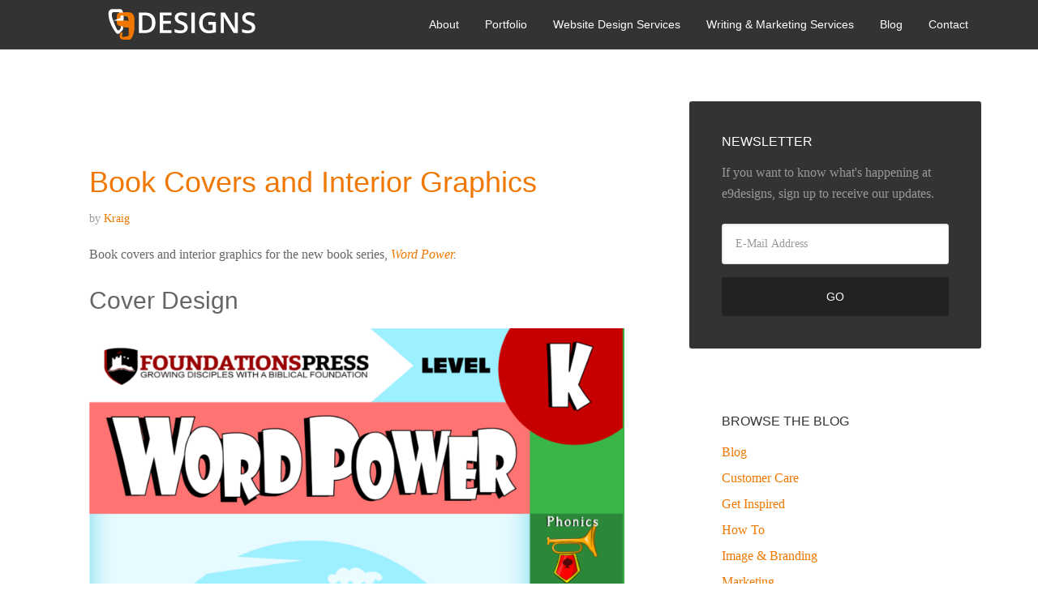

--- FILE ---
content_type: text/html; charset=UTF-8
request_url: https://e9designs.com/book-covers-and-interior-graphics/
body_size: 14873
content:
<!DOCTYPE html><html lang="en-US"><head ><meta charset="UTF-8" /><meta name="viewport" content="width=device-width, initial-scale=1" /><title>Book Covers and Interior Graphics</title><meta name='robots' content='max-image-preview:large' /><style type="text/css">#genesis-slider, #slides, .genesis-slider-wrap { height: 350px; width: 581px; }
			.slide-excerpt { width: 500px; }
			.slide-excerpt { bottom: 0; }
			.slide-excerpt { right: 0; }
			div.slider-next, div.slider-previous { display: none; }</style><link rel='dns-prefetch' href='//fonts.googleapis.com' /><link rel="alternate" type="application/rss+xml" title="e9designs.com &raquo; Feed" href="http://feeds.feedburner.com/e9designs/feed" /><link rel="alternate" type="application/rss+xml" title="e9designs.com &raquo; Comments Feed" href="https://e9designs.com/comments/feed/" /><link rel="alternate" type="application/rss+xml" title="e9designs.com &raquo; Book Covers and Interior Graphics Comments Feed" href="https://e9designs.com/book-covers-and-interior-graphics/feed/" /><link rel="alternate" title="oEmbed (JSON)" type="application/json+oembed" href="https://e9designs.com/wp-json/oembed/1.0/embed?url=https%3A%2F%2Fe9designs.com%2Fbook-covers-and-interior-graphics%2F" /><link rel="alternate" title="oEmbed (XML)" type="text/xml+oembed" href="https://e9designs.com/wp-json/oembed/1.0/embed?url=https%3A%2F%2Fe9designs.com%2Fbook-covers-and-interior-graphics%2F&#038;format=xml" /><link rel="canonical" href="https://e9designs.com/book-covers-and-interior-graphics/" /><style id='wp-img-auto-sizes-contain-inline-css' type='text/css'>img:is([sizes=auto i],[sizes^="auto," i]){contain-intrinsic-size:3000px 1500px}
/*# sourceURL=wp-img-auto-sizes-contain-inline-css */</style><link data-optimized="2" rel="stylesheet" href="https://e9designs.com/wp-content/litespeed/css/3d2c889bb51e76900367eb295a4215c6.css?ver=3efb8" /><style id='global-styles-inline-css' type='text/css'>:root{--wp--preset--aspect-ratio--square: 1;--wp--preset--aspect-ratio--4-3: 4/3;--wp--preset--aspect-ratio--3-4: 3/4;--wp--preset--aspect-ratio--3-2: 3/2;--wp--preset--aspect-ratio--2-3: 2/3;--wp--preset--aspect-ratio--16-9: 16/9;--wp--preset--aspect-ratio--9-16: 9/16;--wp--preset--color--black: #000000;--wp--preset--color--cyan-bluish-gray: #abb8c3;--wp--preset--color--white: #ffffff;--wp--preset--color--pale-pink: #f78da7;--wp--preset--color--vivid-red: #cf2e2e;--wp--preset--color--luminous-vivid-orange: #ff6900;--wp--preset--color--luminous-vivid-amber: #fcb900;--wp--preset--color--light-green-cyan: #7bdcb5;--wp--preset--color--vivid-green-cyan: #00d084;--wp--preset--color--pale-cyan-blue: #8ed1fc;--wp--preset--color--vivid-cyan-blue: #0693e3;--wp--preset--color--vivid-purple: #9b51e0;--wp--preset--gradient--vivid-cyan-blue-to-vivid-purple: linear-gradient(135deg,rgb(6,147,227) 0%,rgb(155,81,224) 100%);--wp--preset--gradient--light-green-cyan-to-vivid-green-cyan: linear-gradient(135deg,rgb(122,220,180) 0%,rgb(0,208,130) 100%);--wp--preset--gradient--luminous-vivid-amber-to-luminous-vivid-orange: linear-gradient(135deg,rgb(252,185,0) 0%,rgb(255,105,0) 100%);--wp--preset--gradient--luminous-vivid-orange-to-vivid-red: linear-gradient(135deg,rgb(255,105,0) 0%,rgb(207,46,46) 100%);--wp--preset--gradient--very-light-gray-to-cyan-bluish-gray: linear-gradient(135deg,rgb(238,238,238) 0%,rgb(169,184,195) 100%);--wp--preset--gradient--cool-to-warm-spectrum: linear-gradient(135deg,rgb(74,234,220) 0%,rgb(151,120,209) 20%,rgb(207,42,186) 40%,rgb(238,44,130) 60%,rgb(251,105,98) 80%,rgb(254,248,76) 100%);--wp--preset--gradient--blush-light-purple: linear-gradient(135deg,rgb(255,206,236) 0%,rgb(152,150,240) 100%);--wp--preset--gradient--blush-bordeaux: linear-gradient(135deg,rgb(254,205,165) 0%,rgb(254,45,45) 50%,rgb(107,0,62) 100%);--wp--preset--gradient--luminous-dusk: linear-gradient(135deg,rgb(255,203,112) 0%,rgb(199,81,192) 50%,rgb(65,88,208) 100%);--wp--preset--gradient--pale-ocean: linear-gradient(135deg,rgb(255,245,203) 0%,rgb(182,227,212) 50%,rgb(51,167,181) 100%);--wp--preset--gradient--electric-grass: linear-gradient(135deg,rgb(202,248,128) 0%,rgb(113,206,126) 100%);--wp--preset--gradient--midnight: linear-gradient(135deg,rgb(2,3,129) 0%,rgb(40,116,252) 100%);--wp--preset--font-size--small: 13px;--wp--preset--font-size--medium: 20px;--wp--preset--font-size--large: 36px;--wp--preset--font-size--x-large: 42px;--wp--preset--spacing--20: 0.44rem;--wp--preset--spacing--30: 0.67rem;--wp--preset--spacing--40: 1rem;--wp--preset--spacing--50: 1.5rem;--wp--preset--spacing--60: 2.25rem;--wp--preset--spacing--70: 3.38rem;--wp--preset--spacing--80: 5.06rem;--wp--preset--shadow--natural: 6px 6px 9px rgba(0, 0, 0, 0.2);--wp--preset--shadow--deep: 12px 12px 50px rgba(0, 0, 0, 0.4);--wp--preset--shadow--sharp: 6px 6px 0px rgba(0, 0, 0, 0.2);--wp--preset--shadow--outlined: 6px 6px 0px -3px rgb(255, 255, 255), 6px 6px rgb(0, 0, 0);--wp--preset--shadow--crisp: 6px 6px 0px rgb(0, 0, 0);}:where(.is-layout-flex){gap: 0.5em;}:where(.is-layout-grid){gap: 0.5em;}body .is-layout-flex{display: flex;}.is-layout-flex{flex-wrap: wrap;align-items: center;}.is-layout-flex > :is(*, div){margin: 0;}body .is-layout-grid{display: grid;}.is-layout-grid > :is(*, div){margin: 0;}:where(.wp-block-columns.is-layout-flex){gap: 2em;}:where(.wp-block-columns.is-layout-grid){gap: 2em;}:where(.wp-block-post-template.is-layout-flex){gap: 1.25em;}:where(.wp-block-post-template.is-layout-grid){gap: 1.25em;}.has-black-color{color: var(--wp--preset--color--black) !important;}.has-cyan-bluish-gray-color{color: var(--wp--preset--color--cyan-bluish-gray) !important;}.has-white-color{color: var(--wp--preset--color--white) !important;}.has-pale-pink-color{color: var(--wp--preset--color--pale-pink) !important;}.has-vivid-red-color{color: var(--wp--preset--color--vivid-red) !important;}.has-luminous-vivid-orange-color{color: var(--wp--preset--color--luminous-vivid-orange) !important;}.has-luminous-vivid-amber-color{color: var(--wp--preset--color--luminous-vivid-amber) !important;}.has-light-green-cyan-color{color: var(--wp--preset--color--light-green-cyan) !important;}.has-vivid-green-cyan-color{color: var(--wp--preset--color--vivid-green-cyan) !important;}.has-pale-cyan-blue-color{color: var(--wp--preset--color--pale-cyan-blue) !important;}.has-vivid-cyan-blue-color{color: var(--wp--preset--color--vivid-cyan-blue) !important;}.has-vivid-purple-color{color: var(--wp--preset--color--vivid-purple) !important;}.has-black-background-color{background-color: var(--wp--preset--color--black) !important;}.has-cyan-bluish-gray-background-color{background-color: var(--wp--preset--color--cyan-bluish-gray) !important;}.has-white-background-color{background-color: var(--wp--preset--color--white) !important;}.has-pale-pink-background-color{background-color: var(--wp--preset--color--pale-pink) !important;}.has-vivid-red-background-color{background-color: var(--wp--preset--color--vivid-red) !important;}.has-luminous-vivid-orange-background-color{background-color: var(--wp--preset--color--luminous-vivid-orange) !important;}.has-luminous-vivid-amber-background-color{background-color: var(--wp--preset--color--luminous-vivid-amber) !important;}.has-light-green-cyan-background-color{background-color: var(--wp--preset--color--light-green-cyan) !important;}.has-vivid-green-cyan-background-color{background-color: var(--wp--preset--color--vivid-green-cyan) !important;}.has-pale-cyan-blue-background-color{background-color: var(--wp--preset--color--pale-cyan-blue) !important;}.has-vivid-cyan-blue-background-color{background-color: var(--wp--preset--color--vivid-cyan-blue) !important;}.has-vivid-purple-background-color{background-color: var(--wp--preset--color--vivid-purple) !important;}.has-black-border-color{border-color: var(--wp--preset--color--black) !important;}.has-cyan-bluish-gray-border-color{border-color: var(--wp--preset--color--cyan-bluish-gray) !important;}.has-white-border-color{border-color: var(--wp--preset--color--white) !important;}.has-pale-pink-border-color{border-color: var(--wp--preset--color--pale-pink) !important;}.has-vivid-red-border-color{border-color: var(--wp--preset--color--vivid-red) !important;}.has-luminous-vivid-orange-border-color{border-color: var(--wp--preset--color--luminous-vivid-orange) !important;}.has-luminous-vivid-amber-border-color{border-color: var(--wp--preset--color--luminous-vivid-amber) !important;}.has-light-green-cyan-border-color{border-color: var(--wp--preset--color--light-green-cyan) !important;}.has-vivid-green-cyan-border-color{border-color: var(--wp--preset--color--vivid-green-cyan) !important;}.has-pale-cyan-blue-border-color{border-color: var(--wp--preset--color--pale-cyan-blue) !important;}.has-vivid-cyan-blue-border-color{border-color: var(--wp--preset--color--vivid-cyan-blue) !important;}.has-vivid-purple-border-color{border-color: var(--wp--preset--color--vivid-purple) !important;}.has-vivid-cyan-blue-to-vivid-purple-gradient-background{background: var(--wp--preset--gradient--vivid-cyan-blue-to-vivid-purple) !important;}.has-light-green-cyan-to-vivid-green-cyan-gradient-background{background: var(--wp--preset--gradient--light-green-cyan-to-vivid-green-cyan) !important;}.has-luminous-vivid-amber-to-luminous-vivid-orange-gradient-background{background: var(--wp--preset--gradient--luminous-vivid-amber-to-luminous-vivid-orange) !important;}.has-luminous-vivid-orange-to-vivid-red-gradient-background{background: var(--wp--preset--gradient--luminous-vivid-orange-to-vivid-red) !important;}.has-very-light-gray-to-cyan-bluish-gray-gradient-background{background: var(--wp--preset--gradient--very-light-gray-to-cyan-bluish-gray) !important;}.has-cool-to-warm-spectrum-gradient-background{background: var(--wp--preset--gradient--cool-to-warm-spectrum) !important;}.has-blush-light-purple-gradient-background{background: var(--wp--preset--gradient--blush-light-purple) !important;}.has-blush-bordeaux-gradient-background{background: var(--wp--preset--gradient--blush-bordeaux) !important;}.has-luminous-dusk-gradient-background{background: var(--wp--preset--gradient--luminous-dusk) !important;}.has-pale-ocean-gradient-background{background: var(--wp--preset--gradient--pale-ocean) !important;}.has-electric-grass-gradient-background{background: var(--wp--preset--gradient--electric-grass) !important;}.has-midnight-gradient-background{background: var(--wp--preset--gradient--midnight) !important;}.has-small-font-size{font-size: var(--wp--preset--font-size--small) !important;}.has-medium-font-size{font-size: var(--wp--preset--font-size--medium) !important;}.has-large-font-size{font-size: var(--wp--preset--font-size--large) !important;}.has-x-large-font-size{font-size: var(--wp--preset--font-size--x-large) !important;}
/*# sourceURL=global-styles-inline-css */</style><style id='classic-theme-styles-inline-css' type='text/css'>/*! This file is auto-generated */
.wp-block-button__link{color:#fff;background-color:#32373c;border-radius:9999px;box-shadow:none;text-decoration:none;padding:calc(.667em + 2px) calc(1.333em + 2px);font-size:1.125em}.wp-block-file__button{background:#32373c;color:#fff;text-decoration:none}
/*# sourceURL=/wp-includes/css/classic-themes.min.css */</style> <script type="litespeed/javascript" data-src="https://e9designs.com/wp-includes/js/jquery/jquery.min.js" id="jquery-core-js"></script> <script id="agency-pro-backstretch-set-js-extra" type="litespeed/javascript">var BackStretchImg={"src":"//e9designs.com/wp-content/uploads/2016/05/2014_05_Life-of-pix-art-school-Sarah-babineau.jpg"}</script> <link rel="https://api.w.org/" href="https://e9designs.com/wp-json/" /><link rel="alternate" title="JSON" type="application/json" href="https://e9designs.com/wp-json/wp/v2/posts/1894" /><link rel="EditURI" type="application/rsd+xml" title="RSD" href="https://e9designs.com/xmlrpc.php?rsd" /><link rel="icon" href="https://e9designs.com/wp-content/themes/agency-pro/images/favicon.ico" /><link rel="pingback" href="https://e9designs.com/xmlrpc.php" /><style type="text/css">.site-title a { background: url(https://e9designs.com/wp-content/uploads/2016/05/e9designs-logo-1.png) no-repeat !important; }</style><style>body { background-color: #ffffff !important; }</style></head><body class="wp-singular post-template-default single single-post postid-1894 single-format-standard custom-background wp-theme-genesis wp-child-theme-agency-pro custom-header header-image content-sidebar genesis-breadcrumbs-visible genesis-footer-widgets-visible agency-pro-orange" itemscope itemtype="https://schema.org/WebPage"><header class="site-header" itemscope itemtype="https://schema.org/WPHeader"><div class="wrap"><div class="title-area"><p class="site-title" itemprop="headline"><a href="https://e9designs.com/">e9designs.com</a></p></div><div class="widget-area header-widget-area"><section id="nav_menu-2" class="widget widget_nav_menu"><div class="widget-wrap"><nav class="nav-header" itemscope itemtype="https://schema.org/SiteNavigationElement"><ul id="menu-navigation" class="menu genesis-nav-menu"><li id="menu-item-1566" class="menu-item menu-item-type-post_type menu-item-object-page menu-item-1566"><a href="https://e9designs.com/about-us/" itemprop="url"><span itemprop="name">About</span></a></li><li id="menu-item-1635" class="menu-item menu-item-type-taxonomy menu-item-object-category current-post-ancestor current-menu-parent current-post-parent menu-item-1635"><a href="https://e9designs.com/category/portfolio/" itemprop="url"><span itemprop="name">Portfolio</span></a></li><li id="menu-item-214" class="menuservices menu-item menu-item-type-post_type menu-item-object-page menu-item-214"><a href="https://e9designs.com/services/" itemprop="url"><span itemprop="name">Website Design Services</span></a></li><li id="menu-item-1737" class="menu-item menu-item-type-post_type menu-item-object-page menu-item-1737"><a href="https://e9designs.com/writing-marketing-services/" itemprop="url"><span itemprop="name">Writing &#038; Marketing Services</span></a></li><li id="menu-item-377" class="menublog menu-item menu-item-type-taxonomy menu-item-object-category menu-item-377"><a href="https://e9designs.com/category/blog/" itemprop="url"><span itemprop="name">Blog</span></a></li><li id="menu-item-105" class="menucontact menu-item menu-item-type-post_type menu-item-object-page menu-item-105"><a href="https://e9designs.com/contact/" itemprop="url"><span itemprop="name">Contact</span></a></li></ul></nav></div></section><section id="text-44" class="widget widget_text"><div class="widget-wrap"><div class="textwidget"><script type="litespeed/javascript">(function(){var po=document.createElement("script");po.type="text/javascript";po.async=!0;po.src="https://apis.google.com/js/plusone.js?publisherid=116414181313947917452";var s=document.getElementsByTagName("script")[0];s.parentNode.insertBefore(po,s)})()</script></div></div></section></div></div></header><div class="site-container"><div class="site-inner"><div class="content-sidebar-wrap"><main class="content"><div class="breadcrumb" itemscope itemtype="https://schema.org/BreadcrumbList">You are here: <span class="breadcrumb-link-wrap" itemprop="itemListElement" itemscope itemtype="https://schema.org/ListItem"><a class="breadcrumb-link" href="https://e9designs.com/" itemprop="item"><span class="breadcrumb-link-text-wrap" itemprop="name">Home</span></a><meta itemprop="position" content="1"></span> <span aria-label="breadcrumb separator">/</span> <span class="breadcrumb-link-wrap" itemprop="itemListElement" itemscope itemtype="https://schema.org/ListItem"><a class="breadcrumb-link" href="https://e9designs.com/category/portfolio/" itemprop="item"><span class="breadcrumb-link-text-wrap" itemprop="name">Portfolio</span></a><meta itemprop="position" content="2"></span> <span aria-label="breadcrumb separator">/</span> Book Covers and Interior Graphics</div><article class="post-1894 post type-post status-publish format-standard has-post-thumbnail category-portfolio entry" aria-label="Book Covers and Interior Graphics" itemscope itemtype="https://schema.org/CreativeWork"><header class="entry-header"><h1 class="entry-title" itemprop="headline">Book Covers and Interior Graphics</h1><p class="entry-meta">by <span class="entry-author" itemprop="author" itemscope itemtype="https://schema.org/Person"><a href="https://e9designs.com/author/kraig/" class="entry-author-link" rel="author" itemprop="url"><span class="entry-author-name" itemprop="name">Kraig</span></a></span></p></header><div class="entry-content" itemprop="text"><p>Book covers and interior graphics for the new book series,<em><a href="https://foundationspress.com/product/word-power/" target="_blank" rel="noopener"> Word Power</a>.<br />
</em></p><h2>Cover Design</h2><p><img data-lazyloaded="1" src="[data-uri]" decoding="async" class="aligncenter size-large wp-image-1898" data-src="https://e9designs.com/wp-content/uploads/2022/08/word-power-cover-787x1024.png" alt="" width="787" height="1024" data-srcset="https://e9designs.com/wp-content/uploads/2022/08/word-power-cover-787x1024.png 787w, https://e9designs.com/wp-content/uploads/2022/08/word-power-cover-231x300.png 231w, https://e9designs.com/wp-content/uploads/2022/08/word-power-cover-768x999.png 768w, https://e9designs.com/wp-content/uploads/2022/08/word-power-cover-1181x1536.png 1181w, https://e9designs.com/wp-content/uploads/2022/08/word-power-cover-1575x2048.png 1575w" data-sizes="(max-width: 787px) 100vw, 787px" /></p><p><img data-lazyloaded="1" src="[data-uri]" decoding="async" class="aligncenter size-full wp-image-1897" data-src="https://e9designs.com/wp-content/uploads/2022/08/word-power-5-cover.png" alt="" width="621" height="810" data-srcset="https://e9designs.com/wp-content/uploads/2022/08/word-power-5-cover.png 621w, https://e9designs.com/wp-content/uploads/2022/08/word-power-5-cover-230x300.png 230w" data-sizes="(max-width: 621px) 100vw, 621px" /></p><h2>Interior Graphics</h2><p><img data-lazyloaded="1" src="[data-uri]" decoding="async" class="aligncenter size-large wp-image-1895" data-src="https://e9designs.com/wp-content/uploads/2022/08/WordPower1AchievementMap-1024x667.png" alt="" width="1024" height="667" data-srcset="https://e9designs.com/wp-content/uploads/2022/08/WordPower1AchievementMap-1024x667.png 1024w, https://e9designs.com/wp-content/uploads/2022/08/WordPower1AchievementMap-300x195.png 300w, https://e9designs.com/wp-content/uploads/2022/08/WordPower1AchievementMap-768x500.png 768w, https://e9designs.com/wp-content/uploads/2022/08/WordPower1AchievementMap.png 1264w" data-sizes="(max-width: 1024px) 100vw, 1024px" /><br />
<img data-lazyloaded="1" src="[data-uri]" decoding="async" class="aligncenter size-full wp-image-1896" data-src="https://e9designs.com/wp-content/uploads/2022/08/Word-Power-1-Stickers.png" alt="" width="649" height="840" data-srcset="https://e9designs.com/wp-content/uploads/2022/08/Word-Power-1-Stickers.png 649w, https://e9designs.com/wp-content/uploads/2022/08/Word-Power-1-Stickers-232x300.png 232w" data-sizes="(max-width: 649px) 100vw, 649px" /></p><div class="wwsgd_new_visitor" style="display:none;"><p style="border:thin dotted black; padding:3mm;">If you're new here, you may want to get our short report, <a href="http://forms.aweber.com/form/28/1475109228.htm" target="_blank">"9 Lessons an Elephant Can Teach You about Being Unforgettable."</a> Thanks for visiting!</p></div><div class="wwsgd_return_visitor" style="display:none;"><p style="border:thin solid black; padding:3mm;">Tell us about the website you want to build, the brand you need designed or the project we can help with. <a href="http://e9designs.com/services/">Let's get started!</a></p></div></div><footer class="entry-footer"><p class="entry-meta"><span class="entry-categories">Filed Under: <a href="https://e9designs.com/category/portfolio/" rel="category tag">Portfolio</a></span></p></footer></article><section class="author-box" itemprop="author" itemscope itemtype="https://schema.org/Person"><img data-lazyloaded="1" src="[data-uri]" alt='' data-src='https://e9designs.com/wp-content/litespeed/avatar/d756a8ce3f3c9e9bb0664996595e53fd.jpg?ver=1769089881' data-srcset='https://e9designs.com/wp-content/litespeed/avatar/d1f91bdb101e9c01f7275f280db00e9e.jpg?ver=1769089881 2x' class='avatar avatar-70 photo' height='70' width='70' decoding='async'/><h4 class="author-box-title">About <span itemprop="name">Kraig</span></h4><div class="author-box-content" itemprop="description"><p>Kraig is the Chief Design and Branding Officer at e9designs. He loves using his creative talent on interior decorating and remodeling furniture as well...And that's when he's not watching or discussing football. You can find Kraig on <a href="https://www.linkedin.com/in/kraig-elliott-70b65a62/">LinkedIn</a>.</p></div></section><div id="respond" class="comment-respond"><h3 id="reply-title" class="comment-reply-title">Leave a Reply <small><a rel="nofollow" id="cancel-comment-reply-link" href="/book-covers-and-interior-graphics/#respond" style="display:none;">Cancel reply</a></small></h3><form action="https://e9designs.com/wp-comments-post.php" method="post" id="commentform" class="comment-form"><p class="comment-notes"><span id="email-notes">Your email address will not be published.</span> <span class="required-field-message">Required fields are marked <span class="required">*</span></span></p><p class="comment-form-comment"><label for="comment">Comment <span class="required">*</span></label><textarea id="comment" name="comment" cols="45" rows="8" maxlength="65525" required></textarea></p><p class="comment-form-author"><label for="author">Name <span class="required">*</span></label> <input id="author" name="author" type="text" value="" size="30" maxlength="245" autocomplete="name" required /></p><p class="comment-form-email"><label for="email">Email <span class="required">*</span></label> <input id="email" name="email" type="email" value="" size="30" maxlength="100" aria-describedby="email-notes" autocomplete="email" required /></p><p class="comment-form-url"><label for="url">Website</label> <input id="url" name="url" type="url" value="" size="30" maxlength="200" autocomplete="url" /></p><p class="form-submit"><input name="submit" type="submit" id="submit" class="submit" value="Post Comment" /> <input type='hidden' name='comment_post_ID' value='1894' id='comment_post_ID' />
<input type='hidden' name='comment_parent' id='comment_parent' value='0' /></p><p style="display: none;"><input type="hidden" id="akismet_comment_nonce" name="akismet_comment_nonce" value="c618e1d1bd" /></p><p style="display: none !important;" class="akismet-fields-container" data-prefix="ak_"><label>&#916;<textarea name="ak_hp_textarea" cols="45" rows="8" maxlength="100"></textarea></label><input type="hidden" id="ak_js_1" name="ak_js" value="215"/><script type="litespeed/javascript">document.getElementById("ak_js_1").setAttribute("value",(new Date()).getTime())</script></p></form></div><p class="akismet_comment_form_privacy_notice">This site uses Akismet to reduce spam. <a href="https://akismet.com/privacy/" target="_blank" rel="nofollow noopener">Learn how your comment data is processed.</a></p></main><aside class="sidebar sidebar-primary widget-area" role="complementary" aria-label="Primary Sidebar" itemscope itemtype="https://schema.org/WPSideBar"><section id="enews-ext-2" class="widget enews-widget"><div class="widget-wrap"><div class="enews enews-1-field"><h4 class="widget-title widgettitle">Newsletter</h4><p>If you want to know what's happening at e9designs, sign up to receive our updates.</p><form
id="subscribe-enews-ext-2"
action="https://feedburner.google.com/fb/a/mailverify"
method="post"
name="enews-ext-2"
target="popupwindow"
onsubmit="window.open( 'https://feedburner.google.com/fb/a/mailverify?uri=e9designs/feed', 'popupwindow', 'scrollbars=yes,width=550,height=520');return true"
xmlns="http://www.w3.org/1999/html">
<input type="email" value="" id="subbox" aria-label="E-Mail Address" placeholder="E-Mail Address" name="email"
required="required" />
<input type="hidden" name="uri" value="e9designs/feed" />
<input type="hidden" name="loc" value="en_US" />
<input type="submit" value="Go" id="subbutton" /></form></div></div></section><section id="categories-2" class="widget widget_categories"><div class="widget-wrap"><h4 class="widget-title widgettitle">Browse the Blog</h4><ul><li class="cat-item cat-item-7"><a href="https://e9designs.com/category/blog/">Blog</a></li><li class="cat-item cat-item-12"><a href="https://e9designs.com/category/blog/customer-care/">Customer Care</a></li><li class="cat-item cat-item-4"><a href="https://e9designs.com/category/blog/inspiration/">Get Inspired</a></li><li class="cat-item cat-item-8"><a href="https://e9designs.com/category/blog/how-to/">How To</a></li><li class="cat-item cat-item-13"><a href="https://e9designs.com/category/blog/image-branding/">Image &amp; Branding</a></li><li class="cat-item cat-item-10"><a href="https://e9designs.com/category/blog/marketing/">Marketing</a></li><li class="cat-item cat-item-6"><a href="https://e9designs.com/category/portfolio/">Portfolio</a></li><li class="cat-item cat-item-9"><a href="https://e9designs.com/category/blog/small-business-life/">Small-Business Life</a></li><li class="cat-item cat-item-1"><a href="https://e9designs.com/category/uncategorized/">Uncategorized</a></li><li class="cat-item cat-item-11"><a href="https://e9designs.com/category/blog/writing/">Writing</a></li></ul></div></section><section id="search-2" class="widget widget_search"><div class="widget-wrap"><h4 class="widget-title widgettitle">Search</h4><form class="search-form" method="get" action="https://e9designs.com/" role="search" itemprop="potentialAction" itemscope itemtype="https://schema.org/SearchAction"><input class="search-form-input" type="search" name="s" id="searchform-1" placeholder="Search this website" itemprop="query-input"><input class="search-form-submit" type="submit" value="Search"><meta content="https://e9designs.com/?s={s}" itemprop="target"></form></div></section><section id="text-46" class="widget widget_text"><div class="widget-wrap"><h4 class="widget-title widgettitle">About Us</h4><div class="textwidget"><div align="center"><img data-lazyloaded="1" src="[data-uri]" width="1920" height="200" data-src="http://e9designs.com/wp-content/uploads/2022/08/Kraig-Profile-Picture-scaled.jpeg" alt="Kraig Elliott | e9designs" /></div><p>Kraig Elliott is the director of e9designs and brings a love of beauty and an attention to detail to all the graphics he designs. His expertise is in Adobe Photoshop and Indesign, and he can never stop thinking about amazing fonts and logos.</p><p><a href="http://e9designs.com/about-us/">Meet our entire team...</a></p></div></div></section></aside></div></div><div class="footer-widgets"><div class="wrap"><div class="widget-area footer-widgets-1 footer-widget-area"><section id="nav_menu-4" class="widget widget_nav_menu"><div class="widget-wrap"><h4 class="widget-title widgettitle">More About Us</h4><div class="menu-footer-1-container"><ul id="menu-footer-1" class="menu"><li id="menu-item-1375" class="menu-item menu-item-type-post_type menu-item-object-page menu-item-1375"><a href="https://e9designs.com/about-us/" itemprop="url">About Us</a></li><li id="menu-item-1633" class="menu-item menu-item-type-post_type menu-item-object-page menu-item-1633"><a href="https://e9designs.com/contact/" itemprop="url">Contact Us</a></li><li id="menu-item-1376" class="menu-item menu-item-type-post_type menu-item-object-page menu-item-1376"><a href="https://e9designs.com/privacy-policy/" itemprop="url">Privacy Policy</a></li><li id="menu-item-1378" class="menu-item menu-item-type-post_type menu-item-object-page menu-item-1378"><a href="https://e9designs.com/terms-and-conditions/" itemprop="url">Terms and Conditions</a></li></ul></div></div></section></div><div class="widget-area footer-widgets-2 footer-widget-area"><section id="text-33" class="widget widget_text"><div class="widget-wrap"><h4 class="widget-title widgettitle">Let&#8217;s Get Started</h4><div class="textwidget"><p>We'll help you carefully plan out your design project so it's done right the first time and you can succeed.</p><p><a href="http://e9designs.com/services/">Start now...</a></p></div></div></section></div><div class="widget-area footer-widgets-3 footer-widget-area"><section id="text-21" class="widget widget_text"><div class="widget-wrap"><h4 class="widget-title widgettitle">Connect with Us</h4><div class="textwidget">Want to keep up with what's going on at the agency? Follow us across our Social Networks.</div></div></section><section id="simple-social-icons-2" class="widget simple-social-icons"><div class="widget-wrap"><ul class="alignleft"><li class="ssi-email"><a href="mailto:kraig@e9designs.com" ><svg role="img" class="social-email" aria-labelledby="social-email-2"><title id="social-email-2">Email</title><use xlink:href="https://e9designs.com/wp-content/plugins/simple-social-icons/symbol-defs.svg#social-email"></use></svg></a></li><li class="ssi-facebook"><a href="https://www.facebook.com/e9designsonline" ><svg role="img" class="social-facebook" aria-labelledby="social-facebook-2"><title id="social-facebook-2">Facebook</title><use xlink:href="https://e9designs.com/wp-content/plugins/simple-social-icons/symbol-defs.svg#social-facebook"></use></svg></a></li><li class="ssi-linkedin"><a href="https://www.linkedin.com/pub/kraig-elliott/62/65a/70b" ><svg role="img" class="social-linkedin" aria-labelledby="social-linkedin-2"><title id="social-linkedin-2">LinkedIn</title><use xlink:href="https://e9designs.com/wp-content/plugins/simple-social-icons/symbol-defs.svg#social-linkedin"></use></svg></a></li><li class="ssi-phone"><a href="tel:h&#116;&#116;p&#115;:/&#047;c&#097;len&#100;&#108;y.com&#047;&#101;9d&#101;&#115;&#105;&#103;&#110;&#115;" ><svg role="img" class="social-phone" aria-labelledby="social-phone-2"><title id="social-phone-2">Phone</title><use xlink:href="https://e9designs.com/wp-content/plugins/simple-social-icons/symbol-defs.svg#social-phone"></use></svg></a></li><li class="ssi-pinterest"><a href="https://www.pinterest.com/elliottanne/web-design-marketing/" ><svg role="img" class="social-pinterest" aria-labelledby="social-pinterest-2"><title id="social-pinterest-2">Pinterest</title><use xlink:href="https://e9designs.com/wp-content/plugins/simple-social-icons/symbol-defs.svg#social-pinterest"></use></svg></a></li><li class="ssi-rss"><a href="https://feedburner.google.com/fb/a/mailverify?uri=e9designs/feed&#038;loc=en_US" ><svg role="img" class="social-rss" aria-labelledby="social-rss-2"><title id="social-rss-2">RSS</title><use xlink:href="https://e9designs.com/wp-content/plugins/simple-social-icons/symbol-defs.svg#social-rss"></use></svg></a></li></ul></div></section></div></div></div><footer class="site-footer" itemscope itemtype="https://schema.org/WPFooter"><div class="wrap"><div class="creds"><p>Copyright &copy; 2026 &middot; Custom Website Designs by <a href="http://e9designs.com" title="e9designs" target="_blank" >e9designs</a></p></div><p>Copyright &#xA9;&nbsp;2026 · <a href="https://my.studiopress.com/themes/agency/">Agency Pro Theme</a> on <a href="https://www.studiopress.com/">Genesis Framework</a> · <a href="https://wordpress.org/">WordPress</a> · <a href="https://e9designs.com/wp-login.php">Log in</a></p></div></footer></div><script type="speculationrules">{"prefetch":[{"source":"document","where":{"and":[{"href_matches":"/*"},{"not":{"href_matches":["/wp-*.php","/wp-admin/*","/wp-content/uploads/*","/wp-content/*","/wp-content/plugins/*","/wp-content/themes/agency-pro/*","/wp-content/themes/genesis/*","/*\\?(.+)"]}},{"not":{"selector_matches":"a[rel~=\"nofollow\"]"}},{"not":{"selector_matches":".no-prefetch, .no-prefetch a"}}]},"eagerness":"conservative"}]}</script> <script type="litespeed/javascript">(function(){function get_wwsgd_cookie_value(){var wwsgd_cookie=document.cookie.split('; ').map(function(ea){return ea.split('=')}).find(function(ea){return ea[0]==='wwsgd_visits'})
return(wwsgd_cookie&&parseInt(wwsgd_cookie[1],10))||0}
function set_wwsgd_cookie_value(value){var d=new Date();d.setTime(d.getTime()+365*24*60*60);document.cookie='wwsgd_visits'+'='+value+";path=/;expires="+d.toGMTString()}
document.addEventListener("DOMContentLiteSpeedLoaded",function(){var count=get_wwsgd_cookie_value()+1;set_wwsgd_cookie_value(count)
if(count<=3){Array.from(document.getElementsByClassName('wwsgd_new_visitor')).forEach(function(ea){ea.style.display=''})}else{Array.from(document.getElementsByClassName('wwsgd_return_visitor')).forEach(function(ea){ea.style.display=''})}})})()</script> <script type="litespeed/javascript">jQuery(document).ready(function($){$(".myController").jFlow({controller:".jFlowControl",slideWrapper:"#jFlowSlider",slides:"#slides",selectedWrapper:"jFlowSelected",width:"581px",height:"350px",timer:6000,duration:300,loop:1,effect:"right",prev:".slider-previous",next:".slider-next",auto:!0})})</script><style type="text/css" media="screen">#simple-social-icons-2 ul li a, #simple-social-icons-2 ul li a:hover, #simple-social-icons-2 ul li a:focus { background-color: #f9f9f9 !important; border-radius: 3px; color: #aaaaaa !important; border: 0px #ffffff solid !important; font-size: 18px; padding: 9px; }  #simple-social-icons-2 ul li a:hover, #simple-social-icons-2 ul li a:focus { background-color: #f9f9f9 !important; border-color: #ffffff !important; color: #222222 !important; }  #simple-social-icons-2 ul li a:focus { outline: 1px dotted #f9f9f9 !important; }</style> <script data-no-optimize="1">window.lazyLoadOptions=Object.assign({},{threshold:300},window.lazyLoadOptions||{});!function(t,e){"object"==typeof exports&&"undefined"!=typeof module?module.exports=e():"function"==typeof define&&define.amd?define(e):(t="undefined"!=typeof globalThis?globalThis:t||self).LazyLoad=e()}(this,function(){"use strict";function e(){return(e=Object.assign||function(t){for(var e=1;e<arguments.length;e++){var n,a=arguments[e];for(n in a)Object.prototype.hasOwnProperty.call(a,n)&&(t[n]=a[n])}return t}).apply(this,arguments)}function o(t){return e({},at,t)}function l(t,e){return t.getAttribute(gt+e)}function c(t){return l(t,vt)}function s(t,e){return function(t,e,n){e=gt+e;null!==n?t.setAttribute(e,n):t.removeAttribute(e)}(t,vt,e)}function i(t){return s(t,null),0}function r(t){return null===c(t)}function u(t){return c(t)===_t}function d(t,e,n,a){t&&(void 0===a?void 0===n?t(e):t(e,n):t(e,n,a))}function f(t,e){et?t.classList.add(e):t.className+=(t.className?" ":"")+e}function _(t,e){et?t.classList.remove(e):t.className=t.className.replace(new RegExp("(^|\\s+)"+e+"(\\s+|$)")," ").replace(/^\s+/,"").replace(/\s+$/,"")}function g(t){return t.llTempImage}function v(t,e){!e||(e=e._observer)&&e.unobserve(t)}function b(t,e){t&&(t.loadingCount+=e)}function p(t,e){t&&(t.toLoadCount=e)}function n(t){for(var e,n=[],a=0;e=t.children[a];a+=1)"SOURCE"===e.tagName&&n.push(e);return n}function h(t,e){(t=t.parentNode)&&"PICTURE"===t.tagName&&n(t).forEach(e)}function a(t,e){n(t).forEach(e)}function m(t){return!!t[lt]}function E(t){return t[lt]}function I(t){return delete t[lt]}function y(e,t){var n;m(e)||(n={},t.forEach(function(t){n[t]=e.getAttribute(t)}),e[lt]=n)}function L(a,t){var o;m(a)&&(o=E(a),t.forEach(function(t){var e,n;e=a,(t=o[n=t])?e.setAttribute(n,t):e.removeAttribute(n)}))}function k(t,e,n){f(t,e.class_loading),s(t,st),n&&(b(n,1),d(e.callback_loading,t,n))}function A(t,e,n){n&&t.setAttribute(e,n)}function O(t,e){A(t,rt,l(t,e.data_sizes)),A(t,it,l(t,e.data_srcset)),A(t,ot,l(t,e.data_src))}function w(t,e,n){var a=l(t,e.data_bg_multi),o=l(t,e.data_bg_multi_hidpi);(a=nt&&o?o:a)&&(t.style.backgroundImage=a,n=n,f(t=t,(e=e).class_applied),s(t,dt),n&&(e.unobserve_completed&&v(t,e),d(e.callback_applied,t,n)))}function x(t,e){!e||0<e.loadingCount||0<e.toLoadCount||d(t.callback_finish,e)}function M(t,e,n){t.addEventListener(e,n),t.llEvLisnrs[e]=n}function N(t){return!!t.llEvLisnrs}function z(t){if(N(t)){var e,n,a=t.llEvLisnrs;for(e in a){var o=a[e];n=e,o=o,t.removeEventListener(n,o)}delete t.llEvLisnrs}}function C(t,e,n){var a;delete t.llTempImage,b(n,-1),(a=n)&&--a.toLoadCount,_(t,e.class_loading),e.unobserve_completed&&v(t,n)}function R(i,r,c){var l=g(i)||i;N(l)||function(t,e,n){N(t)||(t.llEvLisnrs={});var a="VIDEO"===t.tagName?"loadeddata":"load";M(t,a,e),M(t,"error",n)}(l,function(t){var e,n,a,o;n=r,a=c,o=u(e=i),C(e,n,a),f(e,n.class_loaded),s(e,ut),d(n.callback_loaded,e,a),o||x(n,a),z(l)},function(t){var e,n,a,o;n=r,a=c,o=u(e=i),C(e,n,a),f(e,n.class_error),s(e,ft),d(n.callback_error,e,a),o||x(n,a),z(l)})}function T(t,e,n){var a,o,i,r,c;t.llTempImage=document.createElement("IMG"),R(t,e,n),m(c=t)||(c[lt]={backgroundImage:c.style.backgroundImage}),i=n,r=l(a=t,(o=e).data_bg),c=l(a,o.data_bg_hidpi),(r=nt&&c?c:r)&&(a.style.backgroundImage='url("'.concat(r,'")'),g(a).setAttribute(ot,r),k(a,o,i)),w(t,e,n)}function G(t,e,n){var a;R(t,e,n),a=e,e=n,(t=Et[(n=t).tagName])&&(t(n,a),k(n,a,e))}function D(t,e,n){var a;a=t,(-1<It.indexOf(a.tagName)?G:T)(t,e,n)}function S(t,e,n){var a;t.setAttribute("loading","lazy"),R(t,e,n),a=e,(e=Et[(n=t).tagName])&&e(n,a),s(t,_t)}function V(t){t.removeAttribute(ot),t.removeAttribute(it),t.removeAttribute(rt)}function j(t){h(t,function(t){L(t,mt)}),L(t,mt)}function F(t){var e;(e=yt[t.tagName])?e(t):m(e=t)&&(t=E(e),e.style.backgroundImage=t.backgroundImage)}function P(t,e){var n;F(t),n=e,r(e=t)||u(e)||(_(e,n.class_entered),_(e,n.class_exited),_(e,n.class_applied),_(e,n.class_loading),_(e,n.class_loaded),_(e,n.class_error)),i(t),I(t)}function U(t,e,n,a){var o;n.cancel_on_exit&&(c(t)!==st||"IMG"===t.tagName&&(z(t),h(o=t,function(t){V(t)}),V(o),j(t),_(t,n.class_loading),b(a,-1),i(t),d(n.callback_cancel,t,e,a)))}function $(t,e,n,a){var o,i,r=(i=t,0<=bt.indexOf(c(i)));s(t,"entered"),f(t,n.class_entered),_(t,n.class_exited),o=t,i=a,n.unobserve_entered&&v(o,i),d(n.callback_enter,t,e,a),r||D(t,n,a)}function q(t){return t.use_native&&"loading"in HTMLImageElement.prototype}function H(t,o,i){t.forEach(function(t){return(a=t).isIntersecting||0<a.intersectionRatio?$(t.target,t,o,i):(e=t.target,n=t,a=o,t=i,void(r(e)||(f(e,a.class_exited),U(e,n,a,t),d(a.callback_exit,e,n,t))));var e,n,a})}function B(e,n){var t;tt&&!q(e)&&(n._observer=new IntersectionObserver(function(t){H(t,e,n)},{root:(t=e).container===document?null:t.container,rootMargin:t.thresholds||t.threshold+"px"}))}function J(t){return Array.prototype.slice.call(t)}function K(t){return t.container.querySelectorAll(t.elements_selector)}function Q(t){return c(t)===ft}function W(t,e){return e=t||K(e),J(e).filter(r)}function X(e,t){var n;(n=K(e),J(n).filter(Q)).forEach(function(t){_(t,e.class_error),i(t)}),t.update()}function t(t,e){var n,a,t=o(t);this._settings=t,this.loadingCount=0,B(t,this),n=t,a=this,Y&&window.addEventListener("online",function(){X(n,a)}),this.update(e)}var Y="undefined"!=typeof window,Z=Y&&!("onscroll"in window)||"undefined"!=typeof navigator&&/(gle|ing|ro)bot|crawl|spider/i.test(navigator.userAgent),tt=Y&&"IntersectionObserver"in window,et=Y&&"classList"in document.createElement("p"),nt=Y&&1<window.devicePixelRatio,at={elements_selector:".lazy",container:Z||Y?document:null,threshold:300,thresholds:null,data_src:"src",data_srcset:"srcset",data_sizes:"sizes",data_bg:"bg",data_bg_hidpi:"bg-hidpi",data_bg_multi:"bg-multi",data_bg_multi_hidpi:"bg-multi-hidpi",data_poster:"poster",class_applied:"applied",class_loading:"litespeed-loading",class_loaded:"litespeed-loaded",class_error:"error",class_entered:"entered",class_exited:"exited",unobserve_completed:!0,unobserve_entered:!1,cancel_on_exit:!0,callback_enter:null,callback_exit:null,callback_applied:null,callback_loading:null,callback_loaded:null,callback_error:null,callback_finish:null,callback_cancel:null,use_native:!1},ot="src",it="srcset",rt="sizes",ct="poster",lt="llOriginalAttrs",st="loading",ut="loaded",dt="applied",ft="error",_t="native",gt="data-",vt="ll-status",bt=[st,ut,dt,ft],pt=[ot],ht=[ot,ct],mt=[ot,it,rt],Et={IMG:function(t,e){h(t,function(t){y(t,mt),O(t,e)}),y(t,mt),O(t,e)},IFRAME:function(t,e){y(t,pt),A(t,ot,l(t,e.data_src))},VIDEO:function(t,e){a(t,function(t){y(t,pt),A(t,ot,l(t,e.data_src))}),y(t,ht),A(t,ct,l(t,e.data_poster)),A(t,ot,l(t,e.data_src)),t.load()}},It=["IMG","IFRAME","VIDEO"],yt={IMG:j,IFRAME:function(t){L(t,pt)},VIDEO:function(t){a(t,function(t){L(t,pt)}),L(t,ht),t.load()}},Lt=["IMG","IFRAME","VIDEO"];return t.prototype={update:function(t){var e,n,a,o=this._settings,i=W(t,o);{if(p(this,i.length),!Z&&tt)return q(o)?(e=o,n=this,i.forEach(function(t){-1!==Lt.indexOf(t.tagName)&&S(t,e,n)}),void p(n,0)):(t=this._observer,o=i,t.disconnect(),a=t,void o.forEach(function(t){a.observe(t)}));this.loadAll(i)}},destroy:function(){this._observer&&this._observer.disconnect(),K(this._settings).forEach(function(t){I(t)}),delete this._observer,delete this._settings,delete this.loadingCount,delete this.toLoadCount},loadAll:function(t){var e=this,n=this._settings;W(t,n).forEach(function(t){v(t,e),D(t,n,e)})},restoreAll:function(){var e=this._settings;K(e).forEach(function(t){P(t,e)})}},t.load=function(t,e){e=o(e);D(t,e)},t.resetStatus=function(t){i(t)},t}),function(t,e){"use strict";function n(){e.body.classList.add("litespeed_lazyloaded")}function a(){console.log("[LiteSpeed] Start Lazy Load"),o=new LazyLoad(Object.assign({},t.lazyLoadOptions||{},{elements_selector:"[data-lazyloaded]",callback_finish:n})),i=function(){o.update()},t.MutationObserver&&new MutationObserver(i).observe(e.documentElement,{childList:!0,subtree:!0,attributes:!0})}var o,i;t.addEventListener?t.addEventListener("load",a,!1):t.attachEvent("onload",a)}(window,document);</script><script data-no-optimize="1">window.litespeed_ui_events=window.litespeed_ui_events||["mouseover","click","keydown","wheel","touchmove","touchstart"];var urlCreator=window.URL||window.webkitURL;function litespeed_load_delayed_js_force(){console.log("[LiteSpeed] Start Load JS Delayed"),litespeed_ui_events.forEach(e=>{window.removeEventListener(e,litespeed_load_delayed_js_force,{passive:!0})}),document.querySelectorAll("iframe[data-litespeed-src]").forEach(e=>{e.setAttribute("src",e.getAttribute("data-litespeed-src"))}),"loading"==document.readyState?window.addEventListener("DOMContentLoaded",litespeed_load_delayed_js):litespeed_load_delayed_js()}litespeed_ui_events.forEach(e=>{window.addEventListener(e,litespeed_load_delayed_js_force,{passive:!0})});async function litespeed_load_delayed_js(){let t=[];for(var d in document.querySelectorAll('script[type="litespeed/javascript"]').forEach(e=>{t.push(e)}),t)await new Promise(e=>litespeed_load_one(t[d],e));document.dispatchEvent(new Event("DOMContentLiteSpeedLoaded")),window.dispatchEvent(new Event("DOMContentLiteSpeedLoaded"))}function litespeed_load_one(t,e){console.log("[LiteSpeed] Load ",t);var d=document.createElement("script");d.addEventListener("load",e),d.addEventListener("error",e),t.getAttributeNames().forEach(e=>{"type"!=e&&d.setAttribute("data-src"==e?"src":e,t.getAttribute(e))});let a=!(d.type="text/javascript");!d.src&&t.textContent&&(d.src=litespeed_inline2src(t.textContent),a=!0),t.after(d),t.remove(),a&&e()}function litespeed_inline2src(t){try{var d=urlCreator.createObjectURL(new Blob([t.replace(/^(?:<!--)?(.*?)(?:-->)?$/gm,"$1")],{type:"text/javascript"}))}catch(e){d="data:text/javascript;base64,"+btoa(t.replace(/^(?:<!--)?(.*?)(?:-->)?$/gm,"$1"))}return d}</script><script data-no-optimize="1">var litespeed_vary=document.cookie.replace(/(?:(?:^|.*;\s*)_lscache_vary\s*\=\s*([^;]*).*$)|^.*$/,"");litespeed_vary||fetch("/wp-content/plugins/litespeed-cache/guest.vary.php",{method:"POST",cache:"no-cache",redirect:"follow"}).then(e=>e.json()).then(e=>{console.log(e),e.hasOwnProperty("reload")&&"yes"==e.reload&&(sessionStorage.setItem("litespeed_docref",document.referrer),window.location.reload(!0))});</script><script data-optimized="1" type="litespeed/javascript" data-src="https://e9designs.com/wp-content/litespeed/js/5c70e75de08fa09c195b90e06256fe49.js?ver=3efb8"></script></body></html>
<!-- Page optimized by LiteSpeed Cache @2026-01-25 04:58:16 -->

<!-- Page cached by LiteSpeed Cache 7.7 on 2026-01-25 04:58:16 -->
<!-- Guest Mode -->
<!-- QUIC.cloud UCSS in queue -->